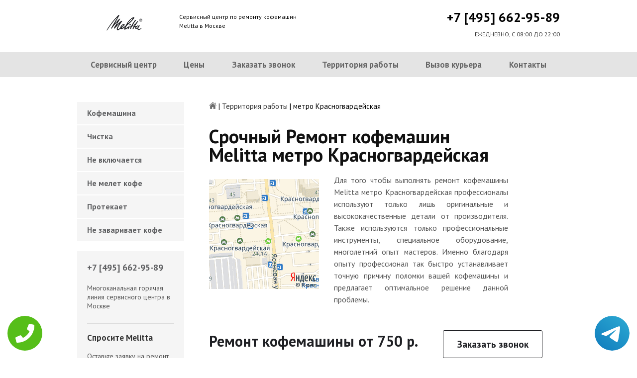

--- FILE ---
content_type: text/html; charset=UTF-8
request_url: https://www.s-melitta.ru/zona-remonta/metro_krasnogvardeyskaya
body_size: 5893
content:
<!DOCTYPE HTML>
<html lang="ru" prefix="og: ogp.me/ns#">
<head>
<meta charset="utf-8">
<title>Ремонт кофемашин Melitta метро Красногвардейская</title>
<meta name="description" content="Выполняя ремонт кофемашины Melitta метро Красногвардейская профессионалы могут решить проблему любой сложности.">
<link rel="icon" type="image/png" href="https://www.s-melitta.ru/favicon.png">
<link rel="apple-touch-icon" href="https://www.s-melitta.ru/favicon.png">
<meta name="msapplication-TileColor" content="#2b5797">
<meta name="msapplication-TileImage" content="https://www.s-melitta.ru/favicon.png">
<meta property="og:type" content="website" />
<meta property="og:title" content="Ремонт кофемашин Melitta метро Красногвардейская"/>
<meta property="og:description" content="Выполняя ремонт кофемашины Melitta метро Красногвардейская профессионалы могут решить проблему любой сложности."/>
<meta property="og:image" content="https://www.s-melitta.ru/og.png"/>
<meta property="og:locale" content="ru_RU" />
<meta property="og:url" content="https://www.s-melitta.ru/zona-remonta/metro_krasnogvardeyskaya" />
<link rel="canonical" href="https://www.s-melitta.ru/zona-remonta/metro_krasnogvardeyskaya"/>
<meta name="keywords" content="Ремонт, кофемашин, Melitta, метро Красногвардейская" />
<script type="application/ld+json">
{
"@context": "https://schema.org",
"@type": "Organization",
"url": "https://www.s-melitta.ru",
"name": "Ремонт кофемашин Melitta в Москве",
"logo": "https://www.s-melitta.ru/og.png",
"description": "Ремонт кофемашин Melitta в Москве","address": {
"@type": "PostalAddress",
"addressLocality": "Москва, Россия",
"streetAddress": "Спартаковская площадь, 16/15с6"
},
"aggregateRating": {
"@type": "AggregateRating",
"ratingValue": "4.3",
"reviewCount": "122"
},			    
"contactPoint" : [
{
"@type" : "ContactPoint",
"telephone" : "+74956629589",
"contactType" : "customer service"
}]
}	  
</script><meta name="viewport" content="width=device-width, initial-scale=1">
<link href="/metoda/templates/kepler/css/reset.css" rel="stylesheet" type="text/css">
<link href="/metoda/templates/kepler/css/style2.css" rel="stylesheet" type="text/css">
<link rel="shortcut icon" type="image/x-icon" href="/favicon.ico">
<meta name="google-site-verification" content="2u3cAiTITQFxB6ErNxsSaTDOuABL_B3NkFvb03txPBE" />

<!-- Yandex.Metrika counter -->
<script type="text/javascript" >
   (function(m,e,t,r,i,k,a){m[i]=m[i]||function(){(m[i].a=m[i].a||[]).push(arguments)};
   m[i].l=1*new Date();k=e.createElement(t),a=e.getElementsByTagName(t)[0],k.async=1,k.src=r,a.parentNode.insertBefore(k,a)})
   (window, document, "script", "https://mc.yandex.ru/metrika/tag.js", "ym");

   ym(49956715, "init", {
        clickmap:true,
        trackLinks:true,
        accurateTrackBounce:true,
        webvisor:true
   });
</script>
<noscript><div><img src="https://mc.yandex.ru/watch/49956715" style="position:absolute; left:-9999px;" alt="" /></div></noscript>
<!-- /Yandex.Metrika counter -->
<script>(function(w, d, s, h, id) {    w.roistatProjectId = id; w.roistatHost = h;    var p = d.location.protocol == "https:" ? "https://" : "http://";    var u = /^.*roistat_visit=[^;]+(.*)?$/.test(d.cookie) ? "/dist/module.js" : "/api/site/1.0/"+id+"/init";    var js = d.createElement(s); js.charset="UTF-8"; js.async = 1; js.src = p+h+u; var js2 = d.getElementsByTagName(s)[0]; js2.parentNode.insertBefore(js, js2);})(window, document, 'script', 'cloud.roistat.com', 'b815c21f4afc944ca720fcc58fe38b9e');</script>
<style>
 
 .tel-buttons {
  pointer-events: none;

  padding: 15px;
  position: fixed;
  display: flex;
  justify-content: space-between;
  align-items: center;
  right: 0;
  left: 0;
  bottom: 0;
  z-index: 2000;
}

.tel-buttons__btn {
  pointer-events: auto;
  display: block;
  justify-content: center;
  align-items: center;
  overflow: hidden;
  width: 70px;
  height: 70px;
  border-radius: 50%;
  background-color: #56be19;
  transition: all 0.3s ease;
}


.tel-buttons__btn:hover,
.tel-buttons__btn:focus {
  opacity: 0.8;
}

.tel-buttons__btn:active {
  opacity: 0.5;
}

.tel-buttons__btn--tel {
  background-color: #fff;
}

.tel-buttons__icon {
  width: 100%;
  padding: 16px;
  color: white;
}

</style>	
</head>
<body>
<div class="tel-buttons">				
	<a href="tel:+74956629589" class="tel-buttons__btn">				
		<svg aria-hidden="true" focusable="false" data-prefix="fas" data-icon="phone" role="img" xmlns="http://www.w3.org/2000/svg" viewBox="0 0 512 512" class="tel-buttons__icon">			
			<path fill="currentColor" d="M493.4 24.6l-104-24c-11.3-2.6-22.9 3.3-27.5 13.9l-48 112c-4.2 9.8-1.4 21.3 6.9 28l60.6 49.6c-36 76.7-98.9 140.5-177.2 177.2l-49.6-60.6c-6.8-8.3-18.2-11.1-28-6.9l-112 48C3.9 366.5-2 378.1.6 389.4l24 104C27.1 504.2 36.7 512 48 512c256.1 0 464-207.5 464-464 0-11.2-7.7-20.9-18.6-23.4z" class=""></path>		
		</svg>			
	</a>				
	<a href="https://t.me/AuthorizedSC" class="tel-buttons__btn tel-buttons__btn--tel">				
		<svg xmlns="http://www.w3.org/2000/svg" data-name="Layer 1" width="70" height="70" viewBox="0 0 33 33"><defs><linearGradient id="a" x1="6.15" x2="26.78" y1="29.42" y2="3.67" gradientUnits="userSpaceOnUse"><stop offset="0" stop-color="#1482c0"/><stop offset="1" stop-color="#29a4d0"/></linearGradient></defs><path d="M16.5 0C25.61 0 33 7.39 33 16.5S25.61 33 16.5 33 0 25.61 0 16.5 7.39 0 16.5 0Zm5.69 23.23c.3-.93 1.73-10.21 1.9-12.04.05-.55-.12-.92-.46-1.09-.41-.2-1.03-.1-1.74.16-.98.35-13.47 5.66-14.19 5.96-.68.29-1.33.61-1.33 1.07 0 .32.19.5.72.69.55.2 1.93.61 2.75.84.79.22 1.68.03 2.18-.28.53-.33 6.68-4.44 7.12-4.8.44-.36.79.1.43.46-.36.36-4.58 4.45-5.13 5.02-.68.69-.2 1.4.26 1.69.52.33 4.24 2.82 4.8 3.22.56.4 1.13.58 1.65.58s.79-.69 1.05-1.48Z" style="fill:url(#a);stroke-width:0"/></svg>			
	</a>				
</div>	
<div class="wrapper">
<header>
	<div class="header__top fixed"><span><a href="/" title="Ремонт кофемашин Melitta в Москве"><img src="/metoda/templates/kepler/img/logo.png" alt="Ремонт кофемашин Melitta в Москве"></a></span>
		<p class="header__top__tagline"><span>Сервисный центр по ремонту кофемашин</span><span>Melitta в Москве</span></p>
		<div class="header__top__phone"><a class="footphone mango_id" href="tel:+74956629589">+7 [495] 662-95-89</a></div>
		<div class="mobilemenu"><a href="#" class="mobtoggle"><img src="/metoda/templates/kepler/img/menu.png"></a></div>
		<div class="clear"></div>
		<p class="header__top__worktime">ЕЖЕДНЕВНО, С 08:00 ДО 22:00</p>
		<div class="clear"></div>
	</div>
	<div class="header__menu wrapper">
		<div class=" fixed">
			<div class="mobilephone"><a class="footphone mango_id" href="tel:+74956629589">+7 [495] 662-95-89</a></div>
			<div class="mobileworktime">ЕЖЕДНЕВНО, С 08:00 ДО 22:00</div>
			<ul class="menu-status" itemscope itemtype="http://www.schema.org/SiteNavigationElement">
				<li itemprop="name"><a itemprop="url" href="/" title="Ремонт кофемашин Melitta в Москве">Сервисный центр</a></li>
				
				<li itemprop="name"><a itemprop="url" href="/ceny-remonta" title="Цены на ремонт кофемашин">Цены</a></li>
				<li itemprop="name"><a itemprop="url" href="/zakaz" title="Заказать звонок">Заказать звонок</a></li>
				<li itemprop="name"><a itemprop="url" href="/zona-remonta" title="Территория работы сервисного центра Melitta">Территория работы</a></li>
				<li itemprop="name"><a itemprop="url" href="/dostavka" title="Вызов курьера для забора кофемашин Melitta">Вызов курьера</a></li>
				<li itemprop="name"><a itemprop="url" href="/kontakty" title="Наши контакты сервисного центра Melitta">Контакты</a></li>
			</ul>
		</div>
	</div>

</header>
<section class="fixed content-wrapper texti-melitta">
	<div class="content-block">
		<section class="crumbs">
	<span itemscope itemtype="http://data-vocabulary.org/Breadcrumb">
		<a itemprop="url" href="/"><meta itemprop="title" content="Сервисный центр Melitta"><img src="/metoda/templates/kepler/img/home.png" alt="Сервисный центр Melitta"></a>	
	</span>
	<span> | </span>
		<a itemprop="url" href="/zona-remonta"><meta itemprop="title" content="Территория работы">Территория работы</a>
	<span> | </span>
	<span>метро Красногвардейская</span>
</section>
		
		<div class="content-block__top">
			<div class="info-block remont-block" itemscope itemtype="http://schema.org/Product">
				<h1 itemprop="name">Срочный Ремонт кофемашин Melitta метро Красногвардейская</h1>
				<img itemprop="image" src="/metoda/templates/kepler/img/yamaps/metro_krasnogvardeyskaya.jpg" alt="Ремонт кофемашин Melitta метро Красногвардейская"/>
				<div class="block-wrp">
					<div itemprop="description">
						<p align="justify">Для того чтобы выполнять ремонт кофемашины Melitta метро Красногвардейская профессионалы используют только лишь оригинальные и высококачественные детали от производителя. Также используются только профессиональные инструменты, специальное оборудование, многолетний опыт мастеров. Именно благодаря опыту профессионал так быстро устанавливает точную причину поломки вашей кофемашины и предлагает оптимальное решение данной проблемы.</p>
					</div>
					
				</div>

				<div class="clear"></div>
<div style="margin-top: 40px;" itemprop="offers" itemscope itemtype="http://schema.org/Offer"><span class="price" itemprop="price">Ремонт кофемашины от 750 р. <a href="/zakaz" class="btn btn--fill" style="margin-top: -10px;">Заказать звонок</a></span><meta itemprop="priceCurrency" content="RUB" /></div>
			</div>
		</div>
		<div class="divider divider--three"></div>
		<div class="content-block__bottom">
			<div class="info-block">
				<!--<span class="h2">Наиболее распространенные причины для обращения в сервисный центр</span>-->
				<!--W-->
			</div>
		</div>
		<div class="clear"></div>
		<div class="content-block__bottom">
	<div class="info-block">
		<p><span class="h2"><span>Цены на обслуживание кофемашин Melitta</span></span></p>
		<table class="priceTable">
			<tbody>
				<tr>
					<td>Наименование работ</td>
					<td>Время работы, мин.</td>
					<td>Цена, р.</td>
					<td>&nbsp;</td>
				</tr>
				<tr>
					<td>Диагностика</td>
					<td>30-60 мин</td>
					<td>0 р. *</td>
					<td><a href="/zakaz" rel="nofollow" class="order-btn">заказать со скидкой</a></td>
				</tr>
					<td>Декальцинация</td>
					<td>30-60 мин</td>
					<td>750 р. </td>
					<td><a href="/zakaz" rel="nofollow" class="order-btn">заказать со скидкой</a></td>
				</tr>
					<td>Декофенация</td>
					<td>30-60 мин</td>
					<td>750 р. </td>
					<td><a href="/zakaz" rel="nofollow" class="order-btn">заказать со скидкой</a></td>
				</tr>
					<td>Замена жерновов</td>
					<td>30-60 мин</td>
					<td>850 р. </td>
					<td><a href="/zakaz" rel="nofollow" class="order-btn">заказать со скидкой</a></td>
				</tr>
					<td>Замена микровыключателей</td>
					<td>30-60 мин</td>
					<td>750 р. </td>
					<td><a href="/zakaz" rel="nofollow" class="order-btn">заказать со скидкой</a></td>
				</tr>
					<td>Замена модуля управления</td>
					<td>30-60 мин</td>
					<td>950 р. </td>
					<td><a href="/zakaz" rel="nofollow" class="order-btn">заказать со скидкой</a></td>
				</tr>
					<td>Замена тена</td>
					<td>30-60 мин</td>
					<td>950 р. </td>
					<td><a href="/zakaz" rel="nofollow" class="order-btn">заказать со скидкой</a></td>
				</tr>
				
					<td>Замена уплотнительного кольца группы</td>
					<td>30-60 мин</td>
					<td>800 р. </td>
					<td><a href="/zakaz" rel="nofollow" class="order-btn">заказать со скидкой</a></td>
				</tr>
					<td>Комплексная профилактика</td>
					<td>30-60 мин</td>
					<td>1050 р. </td>
					<td><a href="/zakaz" rel="nofollow" class="order-btn">заказать со скидкой</a></td>
				</tr>
					<td>Ремонт гидросистемы</td>
					<td>30-60 мин</td>
					<td>850 р. </td>
					<td><a href="/zakaz" rel="nofollow" class="order-btn">заказать со скидкой</a></td>
				</tr>
					<td>Ремонт капучинатора</td>
					<td>30-60 мин</td>
					<td>950 р. </td>
					<td><a href="/zakaz" rel="nofollow" class="order-btn">заказать со скидкой</a></td>
				</tr>
					<td>Ремонт кофемолки</td>
					<td>30-60 мин</td>
					<td>850 р. </td>
					<td><a href="/zakaz" rel="nofollow" class="order-btn">заказать со скидкой</a></td>
				</tr>
					<td>Ремонт насоса</td>
					<td>30-60 мин</td>
					<td>1050 р. </td>
					<td><a href="/zakaz" rel="nofollow" class="order-btn">заказать со скидкой</a></td>
				</tr>
					<td>Чистка от кофейных масел</td>
					<td>30-60 мин</td>
					<td>750 р. </td>
					<td><a href="/zakaz" rel="nofollow" class="order-btn">заказать со скидкой</a></td>
				</tr>
				
			</tbody>
		</table>
	
	</div>
</div>
<p>*В случае продолжения работ</p>
<a href="/zakaz" class="btn btn--fill">Заказать ремонт</a>


		<div class="clear"></div>
	</div>
	<aside class="aside-menu"><ul>

<li><a href="/remont-kofemashini-melitta" title="Ремонт кофемашин Melitta в Москве">Кофемашина</a></li>
<li><a href="/remont-kofemashini-melitta/chistka" title="Чистка кофемашины Melitta">Чистка</a></li>
<li><a href="/remont-kofemashini-melitta/ne-vkl" title="Кофемашина Melitta не включается">Не включается</a></li>
<li><a href="/remont-kofemashini-melitta/ne-molet-kofe" title="Кофемашина Melitta не мелет кофе">Не мелет кофе</a></li>
<li><a href="/remont-kofemashini-melitta/protekaet" title="Кофемашина Melitta протекает">Протекает</a></li>
<li><a href="/remont-kofemashini-melitta/ne-zavarivart-kofe" title="Кофемашина Melitta не заваривает кофе">Не заваривает кофе</a></li>
</ul>
		<div class="aside-menu__panel">
			<div class="aside-menu__phone"><a class="footphone mango_id" href="tel:+74956629589">+7 [495] 662-95-89</a>
				<p>Многоканальная горячая линия сервисного центра в Москве</p>
			</div>
			<div class="divider"></div>
			<div class="ask-sony">
				<p class="ask-sony__header"> Спросите Melitta</p>
				<p class="ask-sony__text">Оставьте заявку на ремонт вашей техники Melitta на нашем сайте</p><a href="/zakaz" class="btn btn--empty">Заказать звонок</a>
			</div>
		</div>
	</aside>
</section>
<footer class="footer">
	<div class="wrapper gray">
		<div class="fixed">
			<div class="footer__nav">
				<ul class="mainNav menu-status" itemscope itemtype="http://www.schema.org/SiteNavigationElement">
					<li itemprop="name"><a itemprop="url" href="/" title="Ремонт кофемашин Melitta в Москве">Сервисный центр</a></li>
					<li itemprop="name"><a itemprop="url" href="/ceny-remonta" title="Цены на ремонт кофемашин">Цены</a></li>
					<li itemprop="name"><a itemprop="url" href="/zakaz" title="Заказать звонок">Заказать звонок</a></li>
					<li itemprop="name"><a itemprop="url" href="/zona-remonta" title="Территория работы сервисного центра Melitta">Территория работы</a></li>
					<li itemprop="name"><a itemprop="url" href="/dostavka" title="Вызов курьера для забора кофемашин Melitta">Вызов курьера</a></li>
					<li itemprop="name"><a itemprop="url" href="/kontakty" title="Наши контакты сервисного центра Melitta">Контакты</a></li>
				</ul>
			</div>
		</div>
	</div>
	<div class="wrapper dgray">
		<div class="fixed">
			<div class="footer__links">
				<div class="halfMin">
					<p class="title">Контактная информация<p>
							<p>Москва, Спартаковская площадь, 16/15с6</p><a class="footphone mango_id" href="tel:+74956629589">+7 [495] 662-95-89</a>
				</div>
				<div class="halfMin">
					<p class="title">Обслуживание и ремонт<p>
							<ul class="links-list">
								
								<li><a href="/remont-kofemashini-melitta" title="Ремонт кофемашин Melitta в Москве">Кофемашина</a></li>

							</ul>
				</div>
				<div class="halfMin">
					<p class="title">Обратная связь</p>
					<ul class="links-list overflow-hidden mb-25">
						<li><a href="/kontakty">Контакты</a></li>
						<li><a href="/zakaz" rel="nofollow">Заказать звонок</a></li>
					</ul>
				</div>
			</div>
		</div>
	</div>
	<div class="wrapper footer__line"></div>
	<div class="wrapper dgray">
		<div class="fixed">
			<div class="footer__bottom"><a href="/privacy" class="politica" rel="nofollow">Политика обработки персональных данных</a><a href="/pravo" class="politica" style="clear: both;" rel="nofollow">Для правообладателей</a>
				<div class="footer__bottom__copy" style="float:none;">
					<p>Сервисный центр Melitta<br> 2026. Сайт не является публичной офертой </p>
				</div>
			</div>
		</div>
	</div>
</footer>

<style>.pulsephone{display:none;} @media screen and (max-width: 767px) and (min-width: 320px){#scr-contants{padding: 10px 5px;} .pulsephone{display:block;}} .pulsephone { position: fixed; bottom: 7%; left: 50%; transform: translate(-50%, -50%); border-radius: 50%; width: 100px; height: 100px; z-index: 99999; background: url(/uploads/img_5b6eac67c16d0.png) no-repeat 0 50%; background-size: 100%; } .pulsephone:before, .pulsephone:after { content: " "; display: block; position: absolute; border: 50%; border: 1px solid #1f2024; left: -20px; right: -20px; top: -20px; bottom: -20px; border-radius: 50%; animation: animate 1.5s linear infinite; opacity: 0; backface-visibility: hidden; }.pulsephone:after{ animation-delay: .5s; } @keyframes animate { 0% { transform: scale(0.5); opacity: 0; } 50% { opacity: 1; } 100% { transform: scale(1.2); opacity: 0; } } </style>
<a href="tel:+74956629589"><div class="pulsephone"></div></a>

<script src="/data/js/jquery-1.11.3.min.js" type="text/javascript"></script>
<script type="text/javascript" src="/metoda/templates/kepler/js/jquery.maskedinput.js" charset="UTF-8"></script>
    <script type="text/javascript" src="/metoda/templates/kepler/js/main.js" charset="UTF-8"></script>
</div>


</body>
</html>